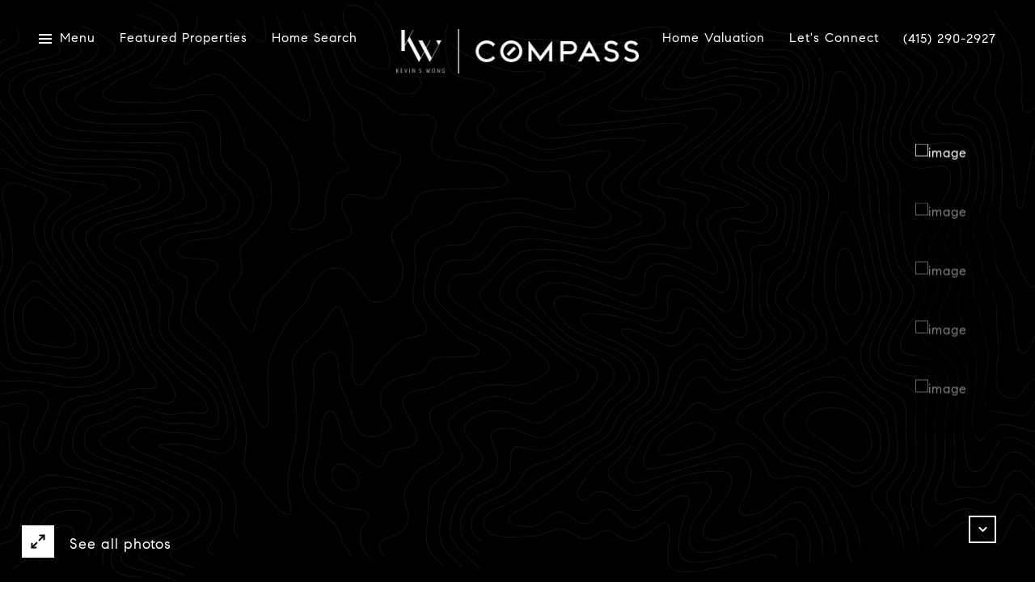

--- FILE ---
content_type: text/html
request_url: https://kevinswong.com/modals.html
body_size: 5854
content:
    <style>
        #modal-9e3654d7-f5ea-4a99-b5d0-7d17e0f1998f .modal-content{max-width:1700px;margin:auto;}#modal-9e3654d7-f5ea-4a99-b5d0-7d17e0f1998f .modal button{color:#fff!important;}#modal-9e3654d7-f5ea-4a99-b5d0-7d17e0f1998f{overflow:visible;}#modal-9e3654d7-f5ea-4a99-b5d0-7d17e0f1998f .close{-webkit-transition:all .3s;transition:all .3s;}#modal-9e3654d7-f5ea-4a99-b5d0-7d17e0f1998f .close:hover{opacity:.8;}#modal-9e3654d7-f5ea-4a99-b5d0-7d17e0f1998f .close img,#modal-9e3654d7-f5ea-4a99-b5d0-7d17e0f1998f .close .lp-close-icon{-webkit-filter:invert(1);filter:invert(1);}#modal-9e3654d7-f5ea-4a99-b5d0-7d17e0f1998f .ebook-download{font-family:var(--global-secondary-font-family);background-color:var(--bgColor, #ffffff);width:100%;}#modal-9e3654d7-f5ea-4a99-b5d0-7d17e0f1998f .ebook-download__col{margin:0 auto;}#modal-9e3654d7-f5ea-4a99-b5d0-7d17e0f1998f .ebook-download .present-image{margin-left:-16px;margin-right:-16px;display:-webkit-box;display:-webkit-flex;display:-ms-flexbox;display:flex;-webkit-box-flex-wrap:wrap;-webkit-flex-wrap:wrap;-ms-flex-wrap:wrap;flex-wrap:wrap;}#modal-9e3654d7-f5ea-4a99-b5d0-7d17e0f1998f .ebook-download .present-image .ebook-download__col{padding-left:16px;padding-right:16px;min-height:1px;-webkit-flex-basis:auto;-ms-flex-preferred-size:auto;flex-basis:auto;}#modal-9e3654d7-f5ea-4a99-b5d0-7d17e0f1998f .ebook-download .present-image .ebook-download__col--form{width:100%;}@media (min-width: 992px){#modal-9e3654d7-f5ea-4a99-b5d0-7d17e0f1998f .ebook-download .present-image .ebook-download__col--form{max-width:59.57792208%;-webkit-box-flex:1;-webkit-flex-grow:1;-ms-flex-positive:1;flex-grow:1;display:-webkit-box;display:-webkit-flex;display:-ms-flexbox;display:flex;-webkit-flex-direction:column;-ms-flex-direction:column;flex-direction:column;-webkit-box-pack:center;-ms-flex-pack:center;-webkit-justify-content:center;justify-content:center;}}#modal-9e3654d7-f5ea-4a99-b5d0-7d17e0f1998f .ebook-download .present-image .ebook-download__col--img{width:100%;}@media (min-width: 992px){#modal-9e3654d7-f5ea-4a99-b5d0-7d17e0f1998f .ebook-download .present-image .ebook-download__col--img{max-width:40.42207792%;}}#modal-9e3654d7-f5ea-4a99-b5d0-7d17e0f1998f .ebook-download__header{width:100%;display:-webkit-box;display:-webkit-flex;display:-ms-flexbox;display:flex;-webkit-box-pack:end;-ms-flex-pack:end;-webkit-justify-content:flex-end;justify-content:flex-end;margin-bottom:54px;}@media (min-width: 992px){#modal-9e3654d7-f5ea-4a99-b5d0-7d17e0f1998f .ebook-download__header{margin-bottom:96px;}}#modal-9e3654d7-f5ea-4a99-b5d0-7d17e0f1998f .ebook-download__logo-wrapper{height:49px;max-width:50%;}@media (min-width: 992px){#modal-9e3654d7-f5ea-4a99-b5d0-7d17e0f1998f .ebook-download__logo-wrapper{height:76px;}}#modal-9e3654d7-f5ea-4a99-b5d0-7d17e0f1998f .ebook-download__logo-wrapper img{display:block;max-width:100%;height:100%;object-fit:contain;}#modal-9e3654d7-f5ea-4a99-b5d0-7d17e0f1998f .ebook-download__main-content{width:100%;max-width:100%;margin-left:0;}@media (min-width: 992px){#modal-9e3654d7-f5ea-4a99-b5d0-7d17e0f1998f .ebook-download__main-content{max-width:550px;}}#modal-9e3654d7-f5ea-4a99-b5d0-7d17e0f1998f .ebook-download__main-content .lp-title-group{text-align:left;}#modal-9e3654d7-f5ea-4a99-b5d0-7d17e0f1998f .ebook-download__image-block{height:470px;-webkit-background-position:center;background-position:center;background-repeat:no-repeat;-webkit-background-size:cover;background-size:cover;}@media (min-width: 992px){#modal-9e3654d7-f5ea-4a99-b5d0-7d17e0f1998f .ebook-download__image-block{height:100%;min-height:610px;}}#modal-9e3654d7-f5ea-4a99-b5d0-7d17e0f1998f .ebook-download__image-block img{width:100%;height:100%;object-fit:cover;}#modal-9e3654d7-f5ea-4a99-b5d0-7d17e0f1998f .ebook-download .lp-input{width:100%;max-width:100%;}#modal-9e3654d7-f5ea-4a99-b5d0-7d17e0f1998f .ebook-download .custom-select-toggle{color:var(--fontColor, #a7a7a7);}#modal-9e3654d7-f5ea-4a99-b5d0-7d17e0f1998f .ebook-download .custom-select-content{background:#ffffff;}#modal-9e3654d7-f5ea-4a99-b5d0-7d17e0f1998f .ebook-download .custom-select{position:relative;}#modal-9e3654d7-f5ea-4a99-b5d0-7d17e0f1998f .ebook-download .input-group-select{position:relative;margin-bottom:20px;background:var(--bgColor, #ffffff);}#modal-9e3654d7-f5ea-4a99-b5d0-7d17e0f1998f .ebook-download .input-group{margin-bottom:20px;}#modal-9e3654d7-f5ea-4a99-b5d0-7d17e0f1998f .ebook-download .input-group input{color:var(--fontColor, #000000);}#modal-9e3654d7-f5ea-4a99-b5d0-7d17e0f1998f .ebook-download .custom-select-item{color:var(--fontColor, #000000);}#modal-9e3654d7-f5ea-4a99-b5d0-7d17e0f1998f .ebook-download .lp-input:focus,#modal-9e3654d7-f5ea-4a99-b5d0-7d17e0f1998f .ebook-download .lp-input:active{border-color:var(--fontColor, #000000);}#modal-9e3654d7-f5ea-4a99-b5d0-7d17e0f1998f .ebook-download .download-form__footer{position:relative;z-index:0;}#modal-9e3654d7-f5ea-4a99-b5d0-7d17e0f1998f .load-box{margin-top:10px;position:relative;}#modal-9e3654d7-f5ea-4a99-b5d0-7d17e0f1998f .load-box .status-form{position:absolute;opacity:0;}#modal-9e3654d7-f5ea-4a99-b5d0-7d17e0f1998f .loading .status-sending{opacity:1;}#modal-9e3654d7-f5ea-4a99-b5d0-7d17e0f1998f .success .status-done{opacity:1;}#modal-9e3654d7-f5ea-4a99-b5d0-7d17e0f1998f .h-pot{height:0;width:0;overflow:hidden;visibility:hidden;}#modal-9e3654d7-f5ea-4a99-b5d0-7d17e0f1998f .ebook-download .lp-input::-webkit-input-placeholder{color:var(--fontColor, #a7a7a7);opacity:1;}#modal-9e3654d7-f5ea-4a99-b5d0-7d17e0f1998f .ebook-download .lp-input::-moz-placeholder{color:var(--fontColor, #a7a7a7);opacity:1;}#modal-9e3654d7-f5ea-4a99-b5d0-7d17e0f1998f .ebook-download .lp-input:-ms-input-placeholder{color:var(--fontColor, #a7a7a7);opacity:1;}#modal-9e3654d7-f5ea-4a99-b5d0-7d17e0f1998f .ebook-download .lp-input::placeholder{color:var(--fontColor, #a7a7a7);opacity:1;}
    </style>
    <script type="text/javascript">
        window.luxuryPresence._modalIncludes = {"modals":[{"modalId":"9e3654d7-f5ea-4a99-b5d0-7d17e0f1998f","websiteId":"1105e84b-4d7f-41a6-943f-761d9a416f1f","templateId":null,"elementId":"67d1a72a-cb1a-4f72-b652-9e17492bedc2","name":"eBook Download - Market Statistics","displayOrder":0,"formValues":{"title":"Download Our Latest SF Market Statistics Report","fileUpload":{"id":"bfff33b7-bbac-4875-b1d8-a894dd9cb98d","alt":null,"key":"4895841e-2ca3-420c-ab04-b69516df3f2a/8a976250-715b-4ac2-b14f-e81f4c284853/San Francisco - July 2025.pdf","url":"https://d1e1jt2fj4r8r.cloudfront.net/4895841e-2ca3-420c-ab04-b69516df3f2a/8a976250-715b-4ac2-b14f-e81f4c284853/San Francisco - July 2025.pdf","name":"San Francisco - July 2025.pdf","bytes":1292747,"shared":true,"description":null,"resourceType":"application/pdf"},"description":"<p>San Francisco Market Statistics Report</p>","fieldsGroup":[{"id":"zbW8lM3n54yMWh3s5irbW","type":"Name","label":"First Name","required":true},{"id":"Hu9v21iZF0PceDZgCe0FO","type":"Name","label":"Last Name","required":true},{"type":"Phone","label":"Phone"},{"type":"Email","label":"Email","required":true}],"filePreview":{"id":"7c922081-3b8e-4839-a8ae-9425aa18d59c","alt":null,"bytes":386633,"width":1900,"format":"jpeg","height":1322,"pngUrl":"","shared":true,"curated":false,"duration":null,"largeUrl":"https://media-production.lp-cdn.com/cdn-cgi/image/format=auto,quality=85/https://media-production.lp-cdn.com/media/b89ce2ea-85cc-4da4-9ada-991999407233","smallUrl":"https://media-production.lp-cdn.com/cdn-cgi/image/format=auto,quality=85,fit=scale-down,width=960/https://media-production.lp-cdn.com/media/b89ce2ea-85cc-4da4-9ada-991999407233","authorUrl":null,"createdAt":"2025-02-09T02:09:33.915Z","mediumUrl":"https://media-production.lp-cdn.com/cdn-cgi/image/format=auto,quality=85,fit=scale-down,width=1280/https://media-production.lp-cdn.com/media/b89ce2ea-85cc-4da4-9ada-991999407233","sourceUrl":null,"updatedAt":"2025-02-09T02:09:33.915Z","xLargeUrl":"https://media-production.lp-cdn.com/cdn-cgi/image/format=auto,quality=85/https://media-production.lp-cdn.com/media/b89ce2ea-85cc-4da4-9ada-991999407233","__typename":"Media","altTagText":null,"authorName":null,"sourceName":"r2","xxLargeUrl":"https://media-production.lp-cdn.com/cdn-cgi/image/format=auto,quality=85/https://media-production.lp-cdn.com/media/b89ce2ea-85cc-4da4-9ada-991999407233","description":null,"displayName":"san-francisco-february-2025-cover","originalUrl":"https://media-production.lp-cdn.com/cdn-cgi/image/format=auto,quality=85/https://media-production.lp-cdn.com/media/b89ce2ea-85cc-4da4-9ada-991999407233","resourceType":"image","thumbnailUrl":"https://media-production.lp-cdn.com/cdn-cgi/image/format=auto,quality=85,fit=scale-down,width=320/https://media-production.lp-cdn.com/media/b89ce2ea-85cc-4da4-9ada-991999407233","originalFileName":"San Francisco - February 2025 Cover","cloudinaryPublicId":"b89ce2ea-85cc-4da4-9ada-991999407233"},"optionalLogo":null,"submitBtnStyle":"","TCRBusinessName":"","formDisclaimerOption":"Default","RedirectAfterFormSubmissionURL":""},"customHtmlMarkdown":null,"customCss":".modal-content {\n    max-width: 1700px;\n    margin: auto;\n}\n\n.modal button {\n    color: #fff !important;\n}","sourceResource":null,"sourceVariables":{},"pageSpecific":true,"trigger":"TIMER","backgroundColor":"rgba(0, 0, 0, 0.6)","colorSettings":{"closeTextColor":"rgba(255, 255, 255, 1)"},"timerDelay":10000,"lastUpdatingUserId":"d6677de6-c446-46ae-a4c0-9ecc93ff0eef","lastUpdateHash":"439beadf-dd0e-5ac2-8f73-80b19de82715","createdAt":"2025-07-23T21:27:58.217Z","updatedAt":"2025-12-13T02:51:44.891Z","mediaMap":{},"created_at":"2025-07-23T21:27:58.217Z","updated_at":"2025-12-13T02:51:44.891Z","deleted_at":null,"pages":[{"modalId":"9e3654d7-f5ea-4a99-b5d0-7d17e0f1998f","pageId":"3243824e-6d43-4531-8b35-0c143cddf5f7","createdAt":"2025-07-23T22:01:46.775Z"}]}]};

        const {loadJs, loadCss, jsLibsMap} = window.luxuryPresence.libs;

        const enabledLibsMap = {
            enableParollerJs: 'paroller',
            enableIonRangeSlider: 'ionRangeSlider',
            enableSplide: 'splide',
            enableWowJs: 'wow',
            enableJquery: 'jquery',
            enableSlickJs: 'slick',
        };
        const requiredLibs = [];
                requiredLibs.push(enabledLibsMap['enableWowJs']);
                requiredLibs.push(enabledLibsMap['enableSlickJs']);
                requiredLibs.push(enabledLibsMap['enableParollerJs']);
                requiredLibs.push(enabledLibsMap['enableIonRangeSlider']);
                requiredLibs.push(enabledLibsMap['enableJquery']);
                requiredLibs.push(enabledLibsMap['enableSplide']);

        const loadScriptAsync = (url) => {
            return new Promise((resolve, reject) => {
                loadJs(url, resolve);
            });
        };

        const loadDependencies = async (libs) => {
            for (const lib of libs) {
                const libConfig = jsLibsMap[lib];
                if (libConfig && !libConfig.isLoaded) {

                    if (libConfig.requires) {
                        await loadDependencies(libConfig.requires);
                    }

                    await loadScriptAsync(libConfig.jsSrc);
                    if (libConfig.cssSrc) {
                        loadCss(libConfig.cssSrc);
                    }

                    libConfig.isLoaded = true;
                }
            }
        };


        const initializeModalScripts = () => {
                try {
(function init(sectionDomId) {
  const $section = $('#' + sectionDomId);
  const form = $section.find('.custom-form__download-form');
  $section.find('input[name="name"]').on('input', function () {
    if (this.validity.patternMismatch) {
      this.setCustomValidity("Please type your name");
    } else {
      this.setCustomValidity("");
    }
  });
  function selectToDropdown(selectItem) {
    let customDropdown = `
    <div class="custom-select" role="presentation">
    <button class="custom-select-toggle" type="button" aria-haspopup="true" aria-expanded="false"></button>
    <div class="custom-select-menu">
    <div class="custom-select-content">
    </div>
    </div>
    </div>`;
    $(customDropdown).insertAfter(selectItem);
    let $dropdown = $($(selectItem).next());
    let $dropdownToggle = $dropdown.find(".custom-select-toggle");
    let $dropdownMenu = $dropdown.find(".custom-select-menu");
    let $dropdownContent = $dropdown.find(".custom-select-content");
    $dropdownToggle.addClass($(selectItem).attr("class")).removeClass("dropdown-select");
    $dropdownToggle.attr("id", $(selectItem).attr("id") + "custom");
    $dropdownMenu.attr("aria-labelledby", $dropdownToggle.attr("id"));
    appendOptionButtons(selectItem, $dropdownContent);
    $(selectItem).removeClass().addClass("sr-only");
    var toggleText = $(selectItem).find(":selected").first().text() || $(selectItem).children().first().text();
    $dropdownToggle.html(toggleText);
    $dropdown.on("click", ".custom-select-item", function (e) {
      if ($(this).hasClass("is-disabled")) return;
      let elementNumber = $(this).index();
      let $originalSelect = $(this).closest(".custom-select").siblings("select");
      let $linkedOption = $originalSelect.find("option").eq(elementNumber);
      if (!$linkedOption.prop("selected")) {
        $linkedOption.prop("selected", true);
        $originalSelect.change();
        $(this).addClass("is-selected").siblings(".custom-select-item").removeClass("is-selected");
        $dropdownToggle.html($(this).html());
        closeSelectMenu($(this).closest(".custom-select-menu"));
      }
    });
    function convertOptionToButton(option) {
      var optionText = $(option).text();
      var optionValue = $(option).attr("value") || $(option).text();
      var optionIsDisabled = $(option).prop("disabled");
      var outputButton = `<button value="${optionValue}" class="custom-select-item" type="button" ${optionIsDisabled ? "disabled" : ""}>${optionText}</button>`;
      return outputButton;
    }
    function appendOptionButtons(selectItem, appendTarget) {
      $(selectItem).find("option").each(function () {
        let currentButton = convertOptionToButton(this);
        $(appendTarget).append(currentButton);
      });
    }
    function showSelectMenu(selectMenu) {
      var customSelect = $(selectMenu).closest(".custom-select")[0];
      $(customSelect).addClass("open");
      $(selectMenu).slideDown();
    }
    function closeSelectMenu(selectMenu) {
      var customSelect = $(selectMenu).closest(".custom-select")[0];
      $(customSelect).removeClass("open");
      $(selectMenu).slideUp();
    }
    $dropdown.on("click", ".custom-select-toggle", function (e) {
      var $customSelect = $(this).closest(".custom-select");
      var selectMenu = $customSelect.find(".custom-select-menu")[0];
      if ($customSelect.hasClass("open")) {
        closeSelectMenu(selectMenu);
      } else {
        showSelectMenu(selectMenu);
      }
    });
    $(document).on("click", function (e) {
      if ($(e.target).closest(".custom-select").length < 1 && $(".custom-select").hasClass("open")) {
        $(".custom-select.open").each(function () {
          var selectMenu = $(this).find(".custom-select-menu")[0];
          closeSelectMenu(selectMenu);
        });
      }
    });
  }
  $("#" + sectionDomId + " .dropdown-select").each(function () {
    selectToDropdown(this);
  });
  function setHttp(link) {
    if (link.search(/^http[s]?\:\/\/|\//) == -1) {
      link = 'http://' + link;
    }
    return link;
  }
  $("#" + sectionDomId + " form").on("reset", function () {
    $(this).find(".custom-select").each(function () {
      let linkedSelect = $(this).siblings("select")[0];
      $(this).find(".custom-select-toggle").text(linkedSelect.children[0].innerText);
      $(this).find(".custom-select-item").removeClass("is-selected");
    });
  });
  const downloadLink = form[0].querySelector("[name='fileUrl']").value;
  const redirectLink = $('#' + sectionDomId + ' .redirect-link');
  function redirectPage(link) {
    if (link.length) {
      const rawHref = link.attr('href');
      link.attr('href', setHttp(rawHref));
      link[0].click();
    }
  }
  form.on("submit", function () {
    downloadFile(downloadLink);
  });
  form.on("reset", function () {
    $(this).removeClass("success");
    redirectPage(redirectLink);
  });
  function downloadFile(filePath) {
    var link = document.createElement('a');
    var linkText = document.createTextNode("Download brochure");
    link.appendChild(linkText);
    link.href = filePath;
    link.download = filePath.substr(filePath.lastIndexOf('/') + 1);
    link.style.display = "none";
    link.target = '_blank';
    document.body.appendChild(link);
    link.click();
    link.remove();
  }
})('modal-9e3654d7-f5ea-4a99-b5d0-7d17e0f1998f', 'undefined');
} catch(e) {
console.log(e);
}
        };

        // Dynamically load all required libraries and execute modal scripts
        (async () => {
            try {
                await loadDependencies(requiredLibs);
                initializeModalScripts();
            } catch (error) {
                console.error("Error loading libraries: ", error);
            }
        })();
    </script>
        <div id="modal-9e3654d7-f5ea-4a99-b5d0-7d17e0f1998f" class="modal "
            data-el-id="67d1a72a-cb1a-4f72-b652-9e17492bedc2"
            style="background-color: rgba(0, 0, 0, 0.6);--close-button-color:rgba(255, 255, 255, 1);"
            >
            <div class="modal-content">
                <div class="ebook-download lp-vertical-paddings redesign">
        
          <div class="lp-container">
            <div class="ebook-download__row present-image">
              <div class="ebook-download__col ebook-download__col--form">
                <div class="ebook-download__main-content">
                    <div class="lp-title-group">
                        <h3 class="lp-h3">Download Our Latest SF Market Statistics Report</h3>
                        <div class="ebook-download__description"><p>San Francisco Market Statistics Report</p></div>
                    </div>
                  <form class="download-form custom-form__download-form" data-type="contact-form">
                    <div class="h-pot lp-h-pot">
                      <label for="-middleName">Middle Name</label>
                      <input id="-middleName" name="middleName" value="" autocomplete="off" tabindex="-1">
                    </div>
                        <div class="input-group">
                          <input type="text" id="-field-0" name="name" pattern=".*\S.*" class="lp-input lp-input--dark js-form-element" placeholder="First Name" required>
                        </div>
                        <div class="input-group">
                          <input type="text" id="-field-1" name="name" pattern=".*\S.*" class="lp-input lp-input--dark js-form-element" placeholder="Last Name" required>
                        </div>
                        <div class="input-group">
                          <input type="tel" id="-field-2" name="phone" class="lp-input lp-input--dark js-form-element" placeholder="Phone" >
                        </div>
                        <div class="input-group">
                          <input type="email" id="-field-3" name="email" class="lp-input lp-input--dark js-form-element" placeholder="Email" required>
                        </div>
                    <input type="hidden" name="message" value="Ebook download.">
                    <input value="https://d1e1jt2fj4r8r.cloudfront.net/4895841e-2ca3-420c-ab04-b69516df3f2a/8a976250-715b-4ac2-b14f-e81f4c284853/San Francisco - July 2025.pdf" type="hidden" style="display:none" name="fileUrl" />
                    <div class="lp-disclaimer">  <label style='display: none;' for='-termsAccepted'>Opt In/Disclaimer Consent:</label>
          <label class='lp-tcr-content'>
            <span class='lp-tcr-checkbox'>
              <input
                type='checkbox'
                id='-termsAccepted'
                name='termsAccepted'
                oninvalid="this.setCustomValidity('Please accept the terms and conditions')"
                oninput="this.setCustomValidity('')"
                required
              /></span>
            <span class='lp-tcr-message'>
              
                I agree to be contacted by
                Kevin Wong
                via call, email, and text for real estate services. To opt out, you can reply 'stop' at any time or reply 'help' for assistance. 
                You can also click the unsubscribe link in the emails. Message and data rates may apply. Message frequency may vary.
                <a href='/terms-and-conditions' target='_blank'>Privacy Policy</a>.
            </span>
          </label>
        </div>
                    <div class="download-form__footer redesign">
                      <button type="submit" class="lp-btn download-form__submit-btn btn lp-btn--dark lp-btn--outline "><span>Send</span></button>
                    </div>
                    <div class="load-box">
                      <div class="status-form status-sending">Sending...</div>
                      <div class="status-form status-done">Successfully sent!</div>
                    </div>
        
                  </form> 
                  
                </div>
              </div>
              
                <div class="ebook-download__col ebook-download__col--img">
                  <div class="ebook-download__image-block">
                    <img src="https://media-production.lp-cdn.com/cdn-cgi/image/format=auto,quality=85,fit=scale-down,width=1280/https://media-production.lp-cdn.com/media/b89ce2ea-85cc-4da4-9ada-991999407233" srcset="https://media-production.lp-cdn.com/cdn-cgi/image/format=auto,quality=85,fit=scale-down,width=320/https://media-production.lp-cdn.com/media/b89ce2ea-85cc-4da4-9ada-991999407233 320w, https://media-production.lp-cdn.com/cdn-cgi/image/format=auto,quality=85,fit=scale-down,width=960/https://media-production.lp-cdn.com/media/b89ce2ea-85cc-4da4-9ada-991999407233 960w, https://media-production.lp-cdn.com/cdn-cgi/image/format=auto,quality=85,fit=scale-down,width=1280/https://media-production.lp-cdn.com/media/b89ce2ea-85cc-4da4-9ada-991999407233 1280w, https://media-production.lp-cdn.com/cdn-cgi/image/format=auto,quality=85/https://media-production.lp-cdn.com/media/b89ce2ea-85cc-4da4-9ada-991999407233 1900w" alt="eBook Image" sizes="(max-width: 992px) 100vw, 50vw">
                  </div>
                </div>
            
            </div>
          </div>
        </div>
        
        
        
        
            </div>
            <button class="close lp-close" type="button" aria-label="close modal">
                <span class="lp-close-icon" aria-hidden="true"></span>
            </button>
        </div><script>(function(){function c(){var b=a.contentDocument||a.contentWindow.document;if(b){var d=b.createElement('script');d.innerHTML="window.__CF$cv$params={r:'9c1b6e51b980c526',t:'MTc2OTA0Njk0NS4wMDAwMDA='};var a=document.createElement('script');a.nonce='';a.src='/cdn-cgi/challenge-platform/scripts/jsd/main.js';document.getElementsByTagName('head')[0].appendChild(a);";b.getElementsByTagName('head')[0].appendChild(d)}}if(document.body){var a=document.createElement('iframe');a.height=1;a.width=1;a.style.position='absolute';a.style.top=0;a.style.left=0;a.style.border='none';a.style.visibility='hidden';document.body.appendChild(a);if('loading'!==document.readyState)c();else if(window.addEventListener)document.addEventListener('DOMContentLoaded',c);else{var e=document.onreadystatechange||function(){};document.onreadystatechange=function(b){e(b);'loading'!==document.readyState&&(document.onreadystatechange=e,c())}}}})();</script>

--- FILE ---
content_type: text/html; charset=utf-8
request_url: https://bss.luxurypresence.com/buttons/googleOneTap?companyId=4895841e-2ca3-420c-ab04-b69516df3f2a&websiteId=1105e84b-4d7f-41a6-943f-761d9a416f1f&pageId=eb37dd80-23b5-4143-b0a1-d78049e43ee9&sourceUrl=https%3A%2F%2Fkevinswong.com%2Fproperties%2F4994-mission-street-san-francisco-ca-94112-480301&pageMeta=%7B%22sourceResource%22%3A%22properties%22%2C%22pageElementId%22%3A%22fdb48eae-3dbd-40cd-8f3f-83ff18f678e3%22%2C%22pageQueryVariables%22%3A%7B%22property%22%3A%7B%22id%22%3A%22fdb48eae-3dbd-40cd-8f3f-83ff18f678e3%22%7D%2C%22properties%22%3A%7B%22relatedNeighborhoodPropertyId%22%3A%22fdb48eae-3dbd-40cd-8f3f-83ff18f678e3%22%2C%22sort%22%3A%22salesPrice%22%7D%2C%22neighborhood%22%3A%7B%7D%2C%22pressReleases%22%3A%7B%22propertyId%22%3A%22fdb48eae-3dbd-40cd-8f3f-83ff18f678e3%22%7D%7D%7D
body_size: 2853
content:
<style>
  html, body {margin: 0; padding: 0;}
</style>
<script src="https://accounts.google.com/gsi/client" async defer></script>
<script>
const parseURL = (url) => {
    const a = document.createElement('a');
    a.href = url;
    return a.origin;
}

const login = (token, provider, source)  => {
  const origin = (window.location != window.parent.location)
    ? parseURL(document.referrer)
    : window.location.origin;  
  const xhr = new XMLHttpRequest();
  xhr.responseType = 'json';
  xhr.onreadystatechange = function() {
    if (xhr.readyState === 4) {
      const response = xhr.response;
      const msg = {
        event: response.status,
        provider: provider,
        source: source,
        token: token
      }
      window.parent.postMessage(msg, origin);
    }
  }
  xhr.withCredentials = true;
  xhr.open('POST', `${origin}/api/v1/auth/login`, true);
  xhr.setRequestHeader("Content-Type", "application/json;charset=UTF-8");
  xhr.send(JSON.stringify({
    token,
    provider,
    source,
    websiteId: '1105e84b-4d7f-41a6-943f-761d9a416f1f',
    companyId: '4895841e-2ca3-420c-ab04-b69516df3f2a',
    pageId: 'eb37dd80-23b5-4143-b0a1-d78049e43ee9',
    sourceUrl: 'https://kevinswong.com/properties/4994-mission-street-san-francisco-ca-94112-480301',
    pageMeta: '{"sourceResource":"properties","pageElementId":"fdb48eae-3dbd-40cd-8f3f-83ff18f678e3","pageQueryVariables":{"property":{"id":"fdb48eae-3dbd-40cd-8f3f-83ff18f678e3"},"properties":{"relatedNeighborhoodPropertyId":"fdb48eae-3dbd-40cd-8f3f-83ff18f678e3","sort":"salesPrice"},"neighborhood":{},"pressReleases":{"propertyId":"fdb48eae-3dbd-40cd-8f3f-83ff18f678e3"}}}',
    utm: '',
    referrer: ''
  }));
}

function getExpirationCookie(expiresInMiliseconds) {
  const tomorrow  = new Date(Date.now() + expiresInMiliseconds); // The Date object returns today's timestamp
  return `kevinswong.com-SID=true; expires=${tomorrow.toUTCString()}; path=/; Secure; SameSite=None`;
}

function handleCredentialResponse(response) {
  document.cookie = getExpirationCookie(24 * 60 * 60 * 1000); // 1 day
  login(response.credential, 'GOOGLE', 'GOOGLE_SIGN_ON');
}

function handleClose() {
  const msg = {
    event: 'cancel',
    provider: 'GOOGLE',
    source: 'GOOGLE_SIGN_ON'
  }
  const origin = (window.location != window.parent.location)
    ? parseURL(document.referrer)
    : window.location.origin;
  window.parent.postMessage(msg, origin);
  document.cookie = getExpirationCookie(2 * 60 * 60 * 1000); // 2 hours
}

</script>
<div id="g_id_onload"
  data-client_id="673515100752-7s6f6j0qab4skl22cjpp7eirb2rjmfcg.apps.googleusercontent.com"
  data-callback="handleCredentialResponse"
  data-intermediate_iframe_close_callback="handleClose"
  data-state_cookie_domain = "kevinswong.com"
  data-allowed_parent_origin="https://kevinswong.com"
  data-skip_prompt_cookie="kevinswong.com-SID"
  data-cancel_on_tap_outside="false"
></div>